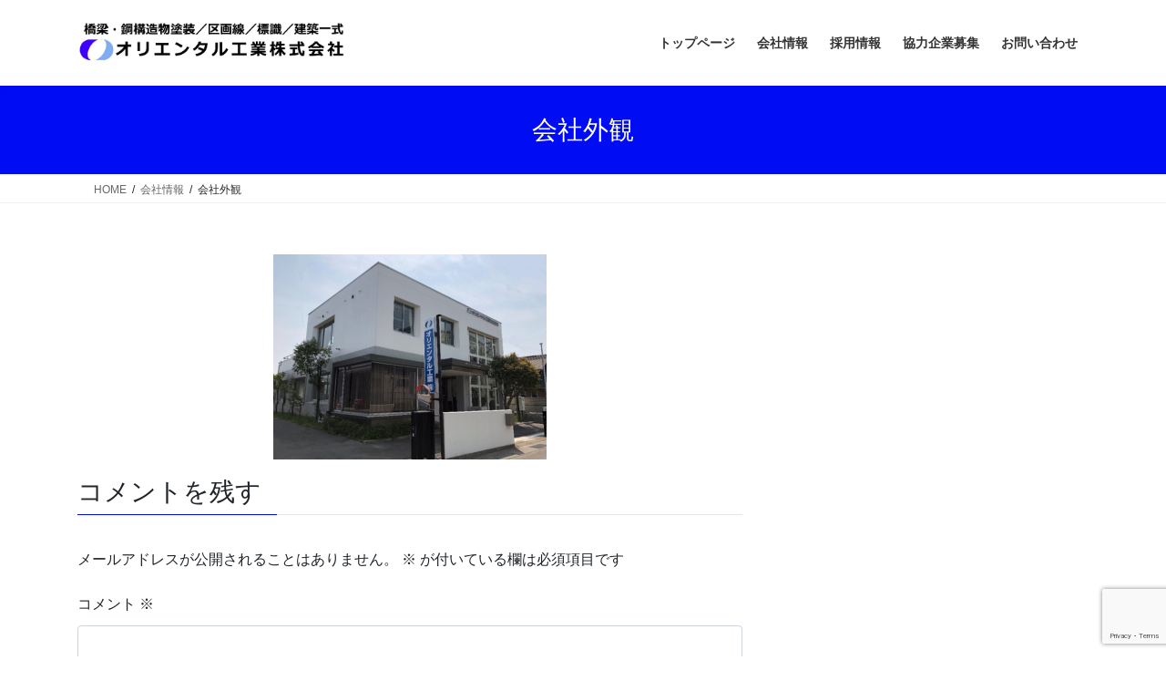

--- FILE ---
content_type: text/html; charset=utf-8
request_url: https://www.google.com/recaptcha/api2/anchor?ar=1&k=6Ld7ggIcAAAAAPBax02wOhvM-khm6XxjQ-SeLQLX&co=aHR0cHM6Ly9vcmllbnRhbC1rb3VneW91LmNvLmpwOjQ0Mw..&hl=en&v=PoyoqOPhxBO7pBk68S4YbpHZ&size=invisible&anchor-ms=20000&execute-ms=30000&cb=z7ztrj51jkzn
body_size: 48615
content:
<!DOCTYPE HTML><html dir="ltr" lang="en"><head><meta http-equiv="Content-Type" content="text/html; charset=UTF-8">
<meta http-equiv="X-UA-Compatible" content="IE=edge">
<title>reCAPTCHA</title>
<style type="text/css">
/* cyrillic-ext */
@font-face {
  font-family: 'Roboto';
  font-style: normal;
  font-weight: 400;
  font-stretch: 100%;
  src: url(//fonts.gstatic.com/s/roboto/v48/KFO7CnqEu92Fr1ME7kSn66aGLdTylUAMa3GUBHMdazTgWw.woff2) format('woff2');
  unicode-range: U+0460-052F, U+1C80-1C8A, U+20B4, U+2DE0-2DFF, U+A640-A69F, U+FE2E-FE2F;
}
/* cyrillic */
@font-face {
  font-family: 'Roboto';
  font-style: normal;
  font-weight: 400;
  font-stretch: 100%;
  src: url(//fonts.gstatic.com/s/roboto/v48/KFO7CnqEu92Fr1ME7kSn66aGLdTylUAMa3iUBHMdazTgWw.woff2) format('woff2');
  unicode-range: U+0301, U+0400-045F, U+0490-0491, U+04B0-04B1, U+2116;
}
/* greek-ext */
@font-face {
  font-family: 'Roboto';
  font-style: normal;
  font-weight: 400;
  font-stretch: 100%;
  src: url(//fonts.gstatic.com/s/roboto/v48/KFO7CnqEu92Fr1ME7kSn66aGLdTylUAMa3CUBHMdazTgWw.woff2) format('woff2');
  unicode-range: U+1F00-1FFF;
}
/* greek */
@font-face {
  font-family: 'Roboto';
  font-style: normal;
  font-weight: 400;
  font-stretch: 100%;
  src: url(//fonts.gstatic.com/s/roboto/v48/KFO7CnqEu92Fr1ME7kSn66aGLdTylUAMa3-UBHMdazTgWw.woff2) format('woff2');
  unicode-range: U+0370-0377, U+037A-037F, U+0384-038A, U+038C, U+038E-03A1, U+03A3-03FF;
}
/* math */
@font-face {
  font-family: 'Roboto';
  font-style: normal;
  font-weight: 400;
  font-stretch: 100%;
  src: url(//fonts.gstatic.com/s/roboto/v48/KFO7CnqEu92Fr1ME7kSn66aGLdTylUAMawCUBHMdazTgWw.woff2) format('woff2');
  unicode-range: U+0302-0303, U+0305, U+0307-0308, U+0310, U+0312, U+0315, U+031A, U+0326-0327, U+032C, U+032F-0330, U+0332-0333, U+0338, U+033A, U+0346, U+034D, U+0391-03A1, U+03A3-03A9, U+03B1-03C9, U+03D1, U+03D5-03D6, U+03F0-03F1, U+03F4-03F5, U+2016-2017, U+2034-2038, U+203C, U+2040, U+2043, U+2047, U+2050, U+2057, U+205F, U+2070-2071, U+2074-208E, U+2090-209C, U+20D0-20DC, U+20E1, U+20E5-20EF, U+2100-2112, U+2114-2115, U+2117-2121, U+2123-214F, U+2190, U+2192, U+2194-21AE, U+21B0-21E5, U+21F1-21F2, U+21F4-2211, U+2213-2214, U+2216-22FF, U+2308-230B, U+2310, U+2319, U+231C-2321, U+2336-237A, U+237C, U+2395, U+239B-23B7, U+23D0, U+23DC-23E1, U+2474-2475, U+25AF, U+25B3, U+25B7, U+25BD, U+25C1, U+25CA, U+25CC, U+25FB, U+266D-266F, U+27C0-27FF, U+2900-2AFF, U+2B0E-2B11, U+2B30-2B4C, U+2BFE, U+3030, U+FF5B, U+FF5D, U+1D400-1D7FF, U+1EE00-1EEFF;
}
/* symbols */
@font-face {
  font-family: 'Roboto';
  font-style: normal;
  font-weight: 400;
  font-stretch: 100%;
  src: url(//fonts.gstatic.com/s/roboto/v48/KFO7CnqEu92Fr1ME7kSn66aGLdTylUAMaxKUBHMdazTgWw.woff2) format('woff2');
  unicode-range: U+0001-000C, U+000E-001F, U+007F-009F, U+20DD-20E0, U+20E2-20E4, U+2150-218F, U+2190, U+2192, U+2194-2199, U+21AF, U+21E6-21F0, U+21F3, U+2218-2219, U+2299, U+22C4-22C6, U+2300-243F, U+2440-244A, U+2460-24FF, U+25A0-27BF, U+2800-28FF, U+2921-2922, U+2981, U+29BF, U+29EB, U+2B00-2BFF, U+4DC0-4DFF, U+FFF9-FFFB, U+10140-1018E, U+10190-1019C, U+101A0, U+101D0-101FD, U+102E0-102FB, U+10E60-10E7E, U+1D2C0-1D2D3, U+1D2E0-1D37F, U+1F000-1F0FF, U+1F100-1F1AD, U+1F1E6-1F1FF, U+1F30D-1F30F, U+1F315, U+1F31C, U+1F31E, U+1F320-1F32C, U+1F336, U+1F378, U+1F37D, U+1F382, U+1F393-1F39F, U+1F3A7-1F3A8, U+1F3AC-1F3AF, U+1F3C2, U+1F3C4-1F3C6, U+1F3CA-1F3CE, U+1F3D4-1F3E0, U+1F3ED, U+1F3F1-1F3F3, U+1F3F5-1F3F7, U+1F408, U+1F415, U+1F41F, U+1F426, U+1F43F, U+1F441-1F442, U+1F444, U+1F446-1F449, U+1F44C-1F44E, U+1F453, U+1F46A, U+1F47D, U+1F4A3, U+1F4B0, U+1F4B3, U+1F4B9, U+1F4BB, U+1F4BF, U+1F4C8-1F4CB, U+1F4D6, U+1F4DA, U+1F4DF, U+1F4E3-1F4E6, U+1F4EA-1F4ED, U+1F4F7, U+1F4F9-1F4FB, U+1F4FD-1F4FE, U+1F503, U+1F507-1F50B, U+1F50D, U+1F512-1F513, U+1F53E-1F54A, U+1F54F-1F5FA, U+1F610, U+1F650-1F67F, U+1F687, U+1F68D, U+1F691, U+1F694, U+1F698, U+1F6AD, U+1F6B2, U+1F6B9-1F6BA, U+1F6BC, U+1F6C6-1F6CF, U+1F6D3-1F6D7, U+1F6E0-1F6EA, U+1F6F0-1F6F3, U+1F6F7-1F6FC, U+1F700-1F7FF, U+1F800-1F80B, U+1F810-1F847, U+1F850-1F859, U+1F860-1F887, U+1F890-1F8AD, U+1F8B0-1F8BB, U+1F8C0-1F8C1, U+1F900-1F90B, U+1F93B, U+1F946, U+1F984, U+1F996, U+1F9E9, U+1FA00-1FA6F, U+1FA70-1FA7C, U+1FA80-1FA89, U+1FA8F-1FAC6, U+1FACE-1FADC, U+1FADF-1FAE9, U+1FAF0-1FAF8, U+1FB00-1FBFF;
}
/* vietnamese */
@font-face {
  font-family: 'Roboto';
  font-style: normal;
  font-weight: 400;
  font-stretch: 100%;
  src: url(//fonts.gstatic.com/s/roboto/v48/KFO7CnqEu92Fr1ME7kSn66aGLdTylUAMa3OUBHMdazTgWw.woff2) format('woff2');
  unicode-range: U+0102-0103, U+0110-0111, U+0128-0129, U+0168-0169, U+01A0-01A1, U+01AF-01B0, U+0300-0301, U+0303-0304, U+0308-0309, U+0323, U+0329, U+1EA0-1EF9, U+20AB;
}
/* latin-ext */
@font-face {
  font-family: 'Roboto';
  font-style: normal;
  font-weight: 400;
  font-stretch: 100%;
  src: url(//fonts.gstatic.com/s/roboto/v48/KFO7CnqEu92Fr1ME7kSn66aGLdTylUAMa3KUBHMdazTgWw.woff2) format('woff2');
  unicode-range: U+0100-02BA, U+02BD-02C5, U+02C7-02CC, U+02CE-02D7, U+02DD-02FF, U+0304, U+0308, U+0329, U+1D00-1DBF, U+1E00-1E9F, U+1EF2-1EFF, U+2020, U+20A0-20AB, U+20AD-20C0, U+2113, U+2C60-2C7F, U+A720-A7FF;
}
/* latin */
@font-face {
  font-family: 'Roboto';
  font-style: normal;
  font-weight: 400;
  font-stretch: 100%;
  src: url(//fonts.gstatic.com/s/roboto/v48/KFO7CnqEu92Fr1ME7kSn66aGLdTylUAMa3yUBHMdazQ.woff2) format('woff2');
  unicode-range: U+0000-00FF, U+0131, U+0152-0153, U+02BB-02BC, U+02C6, U+02DA, U+02DC, U+0304, U+0308, U+0329, U+2000-206F, U+20AC, U+2122, U+2191, U+2193, U+2212, U+2215, U+FEFF, U+FFFD;
}
/* cyrillic-ext */
@font-face {
  font-family: 'Roboto';
  font-style: normal;
  font-weight: 500;
  font-stretch: 100%;
  src: url(//fonts.gstatic.com/s/roboto/v48/KFO7CnqEu92Fr1ME7kSn66aGLdTylUAMa3GUBHMdazTgWw.woff2) format('woff2');
  unicode-range: U+0460-052F, U+1C80-1C8A, U+20B4, U+2DE0-2DFF, U+A640-A69F, U+FE2E-FE2F;
}
/* cyrillic */
@font-face {
  font-family: 'Roboto';
  font-style: normal;
  font-weight: 500;
  font-stretch: 100%;
  src: url(//fonts.gstatic.com/s/roboto/v48/KFO7CnqEu92Fr1ME7kSn66aGLdTylUAMa3iUBHMdazTgWw.woff2) format('woff2');
  unicode-range: U+0301, U+0400-045F, U+0490-0491, U+04B0-04B1, U+2116;
}
/* greek-ext */
@font-face {
  font-family: 'Roboto';
  font-style: normal;
  font-weight: 500;
  font-stretch: 100%;
  src: url(//fonts.gstatic.com/s/roboto/v48/KFO7CnqEu92Fr1ME7kSn66aGLdTylUAMa3CUBHMdazTgWw.woff2) format('woff2');
  unicode-range: U+1F00-1FFF;
}
/* greek */
@font-face {
  font-family: 'Roboto';
  font-style: normal;
  font-weight: 500;
  font-stretch: 100%;
  src: url(//fonts.gstatic.com/s/roboto/v48/KFO7CnqEu92Fr1ME7kSn66aGLdTylUAMa3-UBHMdazTgWw.woff2) format('woff2');
  unicode-range: U+0370-0377, U+037A-037F, U+0384-038A, U+038C, U+038E-03A1, U+03A3-03FF;
}
/* math */
@font-face {
  font-family: 'Roboto';
  font-style: normal;
  font-weight: 500;
  font-stretch: 100%;
  src: url(//fonts.gstatic.com/s/roboto/v48/KFO7CnqEu92Fr1ME7kSn66aGLdTylUAMawCUBHMdazTgWw.woff2) format('woff2');
  unicode-range: U+0302-0303, U+0305, U+0307-0308, U+0310, U+0312, U+0315, U+031A, U+0326-0327, U+032C, U+032F-0330, U+0332-0333, U+0338, U+033A, U+0346, U+034D, U+0391-03A1, U+03A3-03A9, U+03B1-03C9, U+03D1, U+03D5-03D6, U+03F0-03F1, U+03F4-03F5, U+2016-2017, U+2034-2038, U+203C, U+2040, U+2043, U+2047, U+2050, U+2057, U+205F, U+2070-2071, U+2074-208E, U+2090-209C, U+20D0-20DC, U+20E1, U+20E5-20EF, U+2100-2112, U+2114-2115, U+2117-2121, U+2123-214F, U+2190, U+2192, U+2194-21AE, U+21B0-21E5, U+21F1-21F2, U+21F4-2211, U+2213-2214, U+2216-22FF, U+2308-230B, U+2310, U+2319, U+231C-2321, U+2336-237A, U+237C, U+2395, U+239B-23B7, U+23D0, U+23DC-23E1, U+2474-2475, U+25AF, U+25B3, U+25B7, U+25BD, U+25C1, U+25CA, U+25CC, U+25FB, U+266D-266F, U+27C0-27FF, U+2900-2AFF, U+2B0E-2B11, U+2B30-2B4C, U+2BFE, U+3030, U+FF5B, U+FF5D, U+1D400-1D7FF, U+1EE00-1EEFF;
}
/* symbols */
@font-face {
  font-family: 'Roboto';
  font-style: normal;
  font-weight: 500;
  font-stretch: 100%;
  src: url(//fonts.gstatic.com/s/roboto/v48/KFO7CnqEu92Fr1ME7kSn66aGLdTylUAMaxKUBHMdazTgWw.woff2) format('woff2');
  unicode-range: U+0001-000C, U+000E-001F, U+007F-009F, U+20DD-20E0, U+20E2-20E4, U+2150-218F, U+2190, U+2192, U+2194-2199, U+21AF, U+21E6-21F0, U+21F3, U+2218-2219, U+2299, U+22C4-22C6, U+2300-243F, U+2440-244A, U+2460-24FF, U+25A0-27BF, U+2800-28FF, U+2921-2922, U+2981, U+29BF, U+29EB, U+2B00-2BFF, U+4DC0-4DFF, U+FFF9-FFFB, U+10140-1018E, U+10190-1019C, U+101A0, U+101D0-101FD, U+102E0-102FB, U+10E60-10E7E, U+1D2C0-1D2D3, U+1D2E0-1D37F, U+1F000-1F0FF, U+1F100-1F1AD, U+1F1E6-1F1FF, U+1F30D-1F30F, U+1F315, U+1F31C, U+1F31E, U+1F320-1F32C, U+1F336, U+1F378, U+1F37D, U+1F382, U+1F393-1F39F, U+1F3A7-1F3A8, U+1F3AC-1F3AF, U+1F3C2, U+1F3C4-1F3C6, U+1F3CA-1F3CE, U+1F3D4-1F3E0, U+1F3ED, U+1F3F1-1F3F3, U+1F3F5-1F3F7, U+1F408, U+1F415, U+1F41F, U+1F426, U+1F43F, U+1F441-1F442, U+1F444, U+1F446-1F449, U+1F44C-1F44E, U+1F453, U+1F46A, U+1F47D, U+1F4A3, U+1F4B0, U+1F4B3, U+1F4B9, U+1F4BB, U+1F4BF, U+1F4C8-1F4CB, U+1F4D6, U+1F4DA, U+1F4DF, U+1F4E3-1F4E6, U+1F4EA-1F4ED, U+1F4F7, U+1F4F9-1F4FB, U+1F4FD-1F4FE, U+1F503, U+1F507-1F50B, U+1F50D, U+1F512-1F513, U+1F53E-1F54A, U+1F54F-1F5FA, U+1F610, U+1F650-1F67F, U+1F687, U+1F68D, U+1F691, U+1F694, U+1F698, U+1F6AD, U+1F6B2, U+1F6B9-1F6BA, U+1F6BC, U+1F6C6-1F6CF, U+1F6D3-1F6D7, U+1F6E0-1F6EA, U+1F6F0-1F6F3, U+1F6F7-1F6FC, U+1F700-1F7FF, U+1F800-1F80B, U+1F810-1F847, U+1F850-1F859, U+1F860-1F887, U+1F890-1F8AD, U+1F8B0-1F8BB, U+1F8C0-1F8C1, U+1F900-1F90B, U+1F93B, U+1F946, U+1F984, U+1F996, U+1F9E9, U+1FA00-1FA6F, U+1FA70-1FA7C, U+1FA80-1FA89, U+1FA8F-1FAC6, U+1FACE-1FADC, U+1FADF-1FAE9, U+1FAF0-1FAF8, U+1FB00-1FBFF;
}
/* vietnamese */
@font-face {
  font-family: 'Roboto';
  font-style: normal;
  font-weight: 500;
  font-stretch: 100%;
  src: url(//fonts.gstatic.com/s/roboto/v48/KFO7CnqEu92Fr1ME7kSn66aGLdTylUAMa3OUBHMdazTgWw.woff2) format('woff2');
  unicode-range: U+0102-0103, U+0110-0111, U+0128-0129, U+0168-0169, U+01A0-01A1, U+01AF-01B0, U+0300-0301, U+0303-0304, U+0308-0309, U+0323, U+0329, U+1EA0-1EF9, U+20AB;
}
/* latin-ext */
@font-face {
  font-family: 'Roboto';
  font-style: normal;
  font-weight: 500;
  font-stretch: 100%;
  src: url(//fonts.gstatic.com/s/roboto/v48/KFO7CnqEu92Fr1ME7kSn66aGLdTylUAMa3KUBHMdazTgWw.woff2) format('woff2');
  unicode-range: U+0100-02BA, U+02BD-02C5, U+02C7-02CC, U+02CE-02D7, U+02DD-02FF, U+0304, U+0308, U+0329, U+1D00-1DBF, U+1E00-1E9F, U+1EF2-1EFF, U+2020, U+20A0-20AB, U+20AD-20C0, U+2113, U+2C60-2C7F, U+A720-A7FF;
}
/* latin */
@font-face {
  font-family: 'Roboto';
  font-style: normal;
  font-weight: 500;
  font-stretch: 100%;
  src: url(//fonts.gstatic.com/s/roboto/v48/KFO7CnqEu92Fr1ME7kSn66aGLdTylUAMa3yUBHMdazQ.woff2) format('woff2');
  unicode-range: U+0000-00FF, U+0131, U+0152-0153, U+02BB-02BC, U+02C6, U+02DA, U+02DC, U+0304, U+0308, U+0329, U+2000-206F, U+20AC, U+2122, U+2191, U+2193, U+2212, U+2215, U+FEFF, U+FFFD;
}
/* cyrillic-ext */
@font-face {
  font-family: 'Roboto';
  font-style: normal;
  font-weight: 900;
  font-stretch: 100%;
  src: url(//fonts.gstatic.com/s/roboto/v48/KFO7CnqEu92Fr1ME7kSn66aGLdTylUAMa3GUBHMdazTgWw.woff2) format('woff2');
  unicode-range: U+0460-052F, U+1C80-1C8A, U+20B4, U+2DE0-2DFF, U+A640-A69F, U+FE2E-FE2F;
}
/* cyrillic */
@font-face {
  font-family: 'Roboto';
  font-style: normal;
  font-weight: 900;
  font-stretch: 100%;
  src: url(//fonts.gstatic.com/s/roboto/v48/KFO7CnqEu92Fr1ME7kSn66aGLdTylUAMa3iUBHMdazTgWw.woff2) format('woff2');
  unicode-range: U+0301, U+0400-045F, U+0490-0491, U+04B0-04B1, U+2116;
}
/* greek-ext */
@font-face {
  font-family: 'Roboto';
  font-style: normal;
  font-weight: 900;
  font-stretch: 100%;
  src: url(//fonts.gstatic.com/s/roboto/v48/KFO7CnqEu92Fr1ME7kSn66aGLdTylUAMa3CUBHMdazTgWw.woff2) format('woff2');
  unicode-range: U+1F00-1FFF;
}
/* greek */
@font-face {
  font-family: 'Roboto';
  font-style: normal;
  font-weight: 900;
  font-stretch: 100%;
  src: url(//fonts.gstatic.com/s/roboto/v48/KFO7CnqEu92Fr1ME7kSn66aGLdTylUAMa3-UBHMdazTgWw.woff2) format('woff2');
  unicode-range: U+0370-0377, U+037A-037F, U+0384-038A, U+038C, U+038E-03A1, U+03A3-03FF;
}
/* math */
@font-face {
  font-family: 'Roboto';
  font-style: normal;
  font-weight: 900;
  font-stretch: 100%;
  src: url(//fonts.gstatic.com/s/roboto/v48/KFO7CnqEu92Fr1ME7kSn66aGLdTylUAMawCUBHMdazTgWw.woff2) format('woff2');
  unicode-range: U+0302-0303, U+0305, U+0307-0308, U+0310, U+0312, U+0315, U+031A, U+0326-0327, U+032C, U+032F-0330, U+0332-0333, U+0338, U+033A, U+0346, U+034D, U+0391-03A1, U+03A3-03A9, U+03B1-03C9, U+03D1, U+03D5-03D6, U+03F0-03F1, U+03F4-03F5, U+2016-2017, U+2034-2038, U+203C, U+2040, U+2043, U+2047, U+2050, U+2057, U+205F, U+2070-2071, U+2074-208E, U+2090-209C, U+20D0-20DC, U+20E1, U+20E5-20EF, U+2100-2112, U+2114-2115, U+2117-2121, U+2123-214F, U+2190, U+2192, U+2194-21AE, U+21B0-21E5, U+21F1-21F2, U+21F4-2211, U+2213-2214, U+2216-22FF, U+2308-230B, U+2310, U+2319, U+231C-2321, U+2336-237A, U+237C, U+2395, U+239B-23B7, U+23D0, U+23DC-23E1, U+2474-2475, U+25AF, U+25B3, U+25B7, U+25BD, U+25C1, U+25CA, U+25CC, U+25FB, U+266D-266F, U+27C0-27FF, U+2900-2AFF, U+2B0E-2B11, U+2B30-2B4C, U+2BFE, U+3030, U+FF5B, U+FF5D, U+1D400-1D7FF, U+1EE00-1EEFF;
}
/* symbols */
@font-face {
  font-family: 'Roboto';
  font-style: normal;
  font-weight: 900;
  font-stretch: 100%;
  src: url(//fonts.gstatic.com/s/roboto/v48/KFO7CnqEu92Fr1ME7kSn66aGLdTylUAMaxKUBHMdazTgWw.woff2) format('woff2');
  unicode-range: U+0001-000C, U+000E-001F, U+007F-009F, U+20DD-20E0, U+20E2-20E4, U+2150-218F, U+2190, U+2192, U+2194-2199, U+21AF, U+21E6-21F0, U+21F3, U+2218-2219, U+2299, U+22C4-22C6, U+2300-243F, U+2440-244A, U+2460-24FF, U+25A0-27BF, U+2800-28FF, U+2921-2922, U+2981, U+29BF, U+29EB, U+2B00-2BFF, U+4DC0-4DFF, U+FFF9-FFFB, U+10140-1018E, U+10190-1019C, U+101A0, U+101D0-101FD, U+102E0-102FB, U+10E60-10E7E, U+1D2C0-1D2D3, U+1D2E0-1D37F, U+1F000-1F0FF, U+1F100-1F1AD, U+1F1E6-1F1FF, U+1F30D-1F30F, U+1F315, U+1F31C, U+1F31E, U+1F320-1F32C, U+1F336, U+1F378, U+1F37D, U+1F382, U+1F393-1F39F, U+1F3A7-1F3A8, U+1F3AC-1F3AF, U+1F3C2, U+1F3C4-1F3C6, U+1F3CA-1F3CE, U+1F3D4-1F3E0, U+1F3ED, U+1F3F1-1F3F3, U+1F3F5-1F3F7, U+1F408, U+1F415, U+1F41F, U+1F426, U+1F43F, U+1F441-1F442, U+1F444, U+1F446-1F449, U+1F44C-1F44E, U+1F453, U+1F46A, U+1F47D, U+1F4A3, U+1F4B0, U+1F4B3, U+1F4B9, U+1F4BB, U+1F4BF, U+1F4C8-1F4CB, U+1F4D6, U+1F4DA, U+1F4DF, U+1F4E3-1F4E6, U+1F4EA-1F4ED, U+1F4F7, U+1F4F9-1F4FB, U+1F4FD-1F4FE, U+1F503, U+1F507-1F50B, U+1F50D, U+1F512-1F513, U+1F53E-1F54A, U+1F54F-1F5FA, U+1F610, U+1F650-1F67F, U+1F687, U+1F68D, U+1F691, U+1F694, U+1F698, U+1F6AD, U+1F6B2, U+1F6B9-1F6BA, U+1F6BC, U+1F6C6-1F6CF, U+1F6D3-1F6D7, U+1F6E0-1F6EA, U+1F6F0-1F6F3, U+1F6F7-1F6FC, U+1F700-1F7FF, U+1F800-1F80B, U+1F810-1F847, U+1F850-1F859, U+1F860-1F887, U+1F890-1F8AD, U+1F8B0-1F8BB, U+1F8C0-1F8C1, U+1F900-1F90B, U+1F93B, U+1F946, U+1F984, U+1F996, U+1F9E9, U+1FA00-1FA6F, U+1FA70-1FA7C, U+1FA80-1FA89, U+1FA8F-1FAC6, U+1FACE-1FADC, U+1FADF-1FAE9, U+1FAF0-1FAF8, U+1FB00-1FBFF;
}
/* vietnamese */
@font-face {
  font-family: 'Roboto';
  font-style: normal;
  font-weight: 900;
  font-stretch: 100%;
  src: url(//fonts.gstatic.com/s/roboto/v48/KFO7CnqEu92Fr1ME7kSn66aGLdTylUAMa3OUBHMdazTgWw.woff2) format('woff2');
  unicode-range: U+0102-0103, U+0110-0111, U+0128-0129, U+0168-0169, U+01A0-01A1, U+01AF-01B0, U+0300-0301, U+0303-0304, U+0308-0309, U+0323, U+0329, U+1EA0-1EF9, U+20AB;
}
/* latin-ext */
@font-face {
  font-family: 'Roboto';
  font-style: normal;
  font-weight: 900;
  font-stretch: 100%;
  src: url(//fonts.gstatic.com/s/roboto/v48/KFO7CnqEu92Fr1ME7kSn66aGLdTylUAMa3KUBHMdazTgWw.woff2) format('woff2');
  unicode-range: U+0100-02BA, U+02BD-02C5, U+02C7-02CC, U+02CE-02D7, U+02DD-02FF, U+0304, U+0308, U+0329, U+1D00-1DBF, U+1E00-1E9F, U+1EF2-1EFF, U+2020, U+20A0-20AB, U+20AD-20C0, U+2113, U+2C60-2C7F, U+A720-A7FF;
}
/* latin */
@font-face {
  font-family: 'Roboto';
  font-style: normal;
  font-weight: 900;
  font-stretch: 100%;
  src: url(//fonts.gstatic.com/s/roboto/v48/KFO7CnqEu92Fr1ME7kSn66aGLdTylUAMa3yUBHMdazQ.woff2) format('woff2');
  unicode-range: U+0000-00FF, U+0131, U+0152-0153, U+02BB-02BC, U+02C6, U+02DA, U+02DC, U+0304, U+0308, U+0329, U+2000-206F, U+20AC, U+2122, U+2191, U+2193, U+2212, U+2215, U+FEFF, U+FFFD;
}

</style>
<link rel="stylesheet" type="text/css" href="https://www.gstatic.com/recaptcha/releases/PoyoqOPhxBO7pBk68S4YbpHZ/styles__ltr.css">
<script nonce="iSVRfcvmewD47beKtyHj6A" type="text/javascript">window['__recaptcha_api'] = 'https://www.google.com/recaptcha/api2/';</script>
<script type="text/javascript" src="https://www.gstatic.com/recaptcha/releases/PoyoqOPhxBO7pBk68S4YbpHZ/recaptcha__en.js" nonce="iSVRfcvmewD47beKtyHj6A">
      
    </script></head>
<body><div id="rc-anchor-alert" class="rc-anchor-alert"></div>
<input type="hidden" id="recaptcha-token" value="[base64]">
<script type="text/javascript" nonce="iSVRfcvmewD47beKtyHj6A">
      recaptcha.anchor.Main.init("[\x22ainput\x22,[\x22bgdata\x22,\x22\x22,\[base64]/[base64]/[base64]/[base64]/[base64]/[base64]/[base64]/[base64]/[base64]/[base64]\\u003d\x22,\[base64]\\u003d\x22,\[base64]/WMO9wofDi2HDvjg+woDDkGZ0w5RpC8KIwqwaC8K+SMOvHUdWw4R2R8O3UsK3O8KGbcKHdsKwXhNDwrJcwoTCjcOMwqvCncOMPsO+UcKsRsKIwqXDiQgiDcOlGsKSC8Kmwocyw6jDpUbChTNSwqRYcX/DiUhOVGjCh8Kaw7QkwpwUAsOUUcK3w4PCi8KTNk7CqMOzasO/bSkEBMOseTxyPMOMw7YBw6DDrgrDlxDDrx9jFHUQZcK0wpDDs8K0bXfDpMKiAsOzCcOxwprDswgnUS5Awp/DtcOfwpFMw5rDgFDCvQXDhEESwpbCn3/Dlz7ClVkKw60uO3lUwpTDmjvCq8Otw4LCthTDosOUAMOXDMKkw4MkRX8Pw5hvwqoycBLDpHnCtUHDjj/CixTCvsK7DcOWw4smwp3Dql7DhcKxwqNtwoHDrMO4EHJ2DsOZP8KPwpkdwqAow4gmOUPDtwHDmMOwXhzCr8Oec1VGw4d9dsK5w5Ipw45rXloIw4jDoxDDoTPDscObAsORPUzDhDlaYMKew6zDsMOtwrLCiAtSOg7DhW7CjMOow7PDpDvCox/CtMKcSDXDlHLDnW7DlyDDgEjDiMKYwr4rUsKhcVXCim95JC3Cm8KMw7YUwqgjRsOcwpF2wq3CvcOEw4IVwqbDlMKMw4vCpnjDkzEGwr7DhhLCsx8SdHBzflMVwo1sYcO6wqF5w6h5woDDoTrDg29EPxN+w5/[base64]/U3HCs8KawqbDkXfDoUjDu3V+wqfCgMKICMOvYcKOVG/[base64]/ICdHw5BbMcO4w5ZFPMO6X8O6c8KJwo/ClcKfwq8AY8KGw580CkXDijggPTHDsDF9U8K3T8OHEBcZw65SwrDDqMO6a8OSw6jDncOJbsOZIcOEbsKNwoHDoHDDjjMrfzwPwr/[base64]/DnzMjRMOYw6zDhcK/w47DgVTCkHZce8OFBcKFKsKjw6HDvcK6Sxl8wrLCpMOxWE0JD8KzDQfCgDsqwqpSe1FAS8ODQ2vDtmnCp8ODGcOdcijChHA/QcKKUMK2w6TCrmhjV8OcwrzCgMKAw4HDvBB1w5xSHcO4w5FAAEnCuT1wGXBjw6QPw441ZcOXKBducMOwVWfDkloVeMOewrkAw7/CtcOPSsKkw6/DuMKSwpo1BRnClcKwwo7CmE3CknY2wo01w49Cw6rDl3jChMOUGMKpw4o6GsKRQcO/wrYiOcO9w7EBw57DuMKlw6LCkyvCo3xOdcO/[base64]/wqErAUXDosONUUbDmV9Sf8KzEX/DuSPCqnvDgwB9OsKCMcKkw7TDuMK8w77DoMK2GMKGw5XCjk/Dv3/DijdRw6V/w5JBwrx4L8Kowp7DiMOCI8Kow7jCjC7Dn8K4eMOewpDCosO7w53ChMKdw5cJwrsCw6RRegTCnRLDmloWTcKMD8KfJcKLwrrChxRMw6FccxzClDwvwpkbKC7CmsKFwqfDq8KNw4/DhRFEwrrCucOXGsOmw6lyw5IQHMK7w69RNMOzwoPDvgXCmMKuw47DmCkVJcK3wqxLPhLDnsKJJHrDqMOrGWNJeQLDoXPDqRc3w5AzKsKiDsO7w5TCscKGEVDDnMOhwqbDhsKgw7tcw79XSsK/wonCvMK7w63DmFbCm8KDOB5XQGrDusONwpcsV2ETw7rDmEFbGsKMwrYRHcKabGTDogHCgUnCgVYGIW3CvMKzwoERH8OeLBjCmcKQK1JrwpbDu8Kmwq/Do2HDnVRVw4EpVsKcOsOLS2MRwoTDshjDhsOZCkfDq21+wpLDvcK7wqslJcO/[base64]/Cv8KXwr3CusOVw4XCmmxkBhUjRzhIYwg5w6bCl8KLLcOmSjLCkzTDj8OVwpPDnAPDs8KdwqRbLDvDqiFuwpFeDMOkw4s6wrtBHUjDqcO9LsO8wr9BTQobw6/CsMOzRj7Dh8KhwqLDmwnDoMOnDmcxw654w4MDRMOywoBjU3fCuxBew7chS8KnY07CsWDCiCvCrQVCOMKsa8K9NcOoecO4L8O7wpA9DUsrCxrCocKpfQLDv8KCwobDnxLCgcOvw6J/[base64]/DlcKnJEDDo39nd0dvw6bCmFXCksK/wqjDlXgswpwmw5NEwpg8a2LCkyLDqcKpw6vDrsKEa8K9X0ZifzbDhsKVPhnDuVMKwoXCoHZ9w5YyEUFnQxtRwr/CocKCMgU8wo7Cj31Ew7IOwp7Ck8OGISzDl8KVwrjCjm7Dii1Vw5PCssKaC8KewpHCtsOUw5VHwrFeM8OPAMKAJcODwo7Cn8KowqDDsUjCpTjDscO1U8KKwqrCqMKZcMO9wqw6HC/Clw/DpGxUwrnCiApMwpHCrsOnDcOPZcOnKDrDkUjClcOjMsO7wpN3w7LCi8K4wo3DjTcqAsOqIFjCnlLCs1rCnS7DhnwkwqUzA8Kww47DocKRwqJEQG3Cpk1qHnTDqcK5UcKydmhAw7gse8OdbMKJwrbCrMOuLifCkMK+wq/Dk3FlwqHCjcOrPsOnfMOmMDDDt8OzQMO7XxMYw6k+wpvCicOdDcOQPcOlwqvCoj/Cm30vw5TDsTzDvQBOwrTCplMrw5pkAz5Gw6Jcw619ORzDkwfCg8O+w6rClD3DrcO7GMOqHxNoEsKOGsOdwrjDt1nCmsO2NsKOGWDCn8KdwqnDrcKuND/Cp8OIVcKZwrVjwoLDl8OLw4bDvMOsfWnCsVnCmcO1w7QLwq3CrsOwJTwRBSlIwq7DvxZAKQzCiVtswo3DisK+w7FEL8O4w6ljwr4HwrEyTR/[base64]/[base64]/[base64]/wrjDncKkW1rDrHsGUcOjM37CvsKhY8KFwrAlH2bDp8K8QgLCo8K0WF5JcsKbH8KkA8Orw43CtsOqwohoOsKXXMO5woIOHXXDucK6TXfCsyVowrg/[base64]/wpUNwrzCi8OWwo/CtcOBC2bCok/ClCvDh8K4w5xsYMKFHMKHwpNlITjCh3DChVITwrx9PxXCg8K4w6TDlgwhJARDwoxrw716wotKIC/DmmjDk0BPwo5Yw6Blw6Mhw5bDjFfDu8KswpvDn8KrbBokw5vCgQjCrsKvw6DCqiTDuxYzfUcTw6jDuzLCrBxSE8KpZcOiw6suLcOyw4LCq8K/GMOgLQV6al0ZUsKnMsK1wpFEaFrCo8Oow740ESFdw6Bydw7CkkfDiGl/w6HCh8KBDgnCrCAJd8O1IMO3w7vDsQk1w69kw5zCgTldCsOZwrHCnMKIwrPDmsKAw6xmMMOow5g5wqvDt0dzf3x6OsOTwpfCt8OOwqfDgsKSPlM2IFweCMOAw4h1wrkJwqDDusKJwoXCoBR2w4JywqnDi8Odw5PCkcKeJjE4wokaN0A/wqnDrAtlwpN2wrzDnsKuwqdwPnQuRcOgw6lgwrUXSxBkeMOaw5IYW1MiRxvCnkrDoxYGwpTCql/DpcKrCWFpb8KwwqnChjnCqzl5EEHDsMKxwogawroJIsKkw5bCi8Klw7fDhcKbw6/DuMKtfcO9w5HCtX7CqcKZwpJUdsOsIg5swojCssKuw6XColLDk0BWw5DDkmo2w7Bpw4/Cm8OcFQ7Cu8OLw4BfwobChmgcRhrCizHDgcKtw7XChcKeFsKsw7JDFMOaw4zDksOZbC7Do17CnW1kwpXDsirClMKKGDtjHEXDi8O2FsKnOCjDhSjDosOFwoYPwoPCjzvDu083w77DiF/Ckg7DsMOMVsOJwq7Dn2AWOmnDg2cGI8O0bsOMU2gpAEXDgWodcnrChzcGw5Avwo/DrcOaZsO3woLCp8KHwo3CmlJoNMKkaFTCs0QTw6HCmMKfTjkWfcKcwrg7w7UjBDTDmcK4UcK7FXnCr1jDtcOCw7JhDFolenhqw5V+wqdlwp/DnMOZw4zCqQDClyNxT8OEw6gINATCksO2wpFqBBVYw64ScMO+QDbCpVkpw7HCrlDCmkdrUlchIGDDghclwr3DnMOJH0llO8KfwrwRW8K5w7fCi3M7FTAHUMOXTsKewq3DjcKNwqQrw6zDiFPDrcKYwosPw7hcw4o/b0DDtHwsw6rDtEXCncKXc8KUwqo5w5HCj8OCesK+SMKmwoR+WG7CvQJfD8KYfsOTFsKMwowuBzDCrsO6RcKbw6HDlcOjw4szOwdYw5fCtMKmf8OkwpMEWRzDlF/CgsKff8O+BX0sw4vDpcK2w40VacOxwp5KHcOrw61te8K/w4trDMOBQDUywpZ0w67Ct8K3wq/Cg8KffMOfwpbCo1Ftw7vClirClMKaYsKpFsODwow5VsK/BcK6w4IvS8OMw7XDvMK+WWYPw7c6LcOqwpdbw7krwrDDnTDCt3fCgcK3wpfCgcONwrLCoCPCiMK9w6jCssOPR8KiX2QgFVctFn7DkWILw47CjVrCvMOpVAFQdsKgdijDmgXDk03DtcOYEMKtdB7DisKTXzLCuMOxD8O9Sm/CoXnDniLDpU5tasKSw7Z8w7bDh8Oqw47CvFTDtlRgSl9LbUMHYsKpPENPw5fDmsOICyFFWcOFLCpuwpPDgMO6wrZqw4zCsFzDtT3Cm8KLPFrDhEgHHWZJekkxw4QSw5HCr2HCocOOwrDCvmFRwq7CvR0sw77Cjg46IBvDqm/DvsKtw4sVw4DCqcOCw6LDrsKKw7RcTzUnL8KONVkhw6nChMOuE8OjOcO0NMKNw7HCuQB+PMO8UcOxwrEiw6rDvS3DpyDDkcKMw6TChmV6K8KtABlDCRvDlMOowqkkwo/[base64]/DgGfCr3jDpijCpcKyWcKkL8OwwohpNsKMw5FnVsKywqoCOsOCw6RVVCtVc2rCtsOQDzLCqD7Dp2PDmRnCoUFhMcK6XQYdwofDgcKPw4kkwplcE8OtRDLDon/CuMKBw55WaGvDucOrwqs3TMOaworDqMK4TcOmworChSoWwqfDlEplBcKpw4rCicO6YsKNLMOWwpUlf8KBwoN/[base64]/CqzXDsMKewrF9wr0xMMKjMGfDlSUUfsK+UhV7w77CicOONMKNf1FJw5VfCWvCksO7YgDDqjpEw6/CrsKZw7p5w5vDmsKoD8OxSGbCunPClsOTwqjDrkIkw5/[base64]/Dt8OMVyPDvcOdwpzDpMKew5zDrQ4hdUU+w7N2wpzDl8KHwosnGsOqw5DDgyZlw4TDiGjDiBnCjsKtwog1w6sUTTcrwo0yBcK5wqQAWX7CljvCrmZ4w6wcwpg5SkrDvgbDm8Kywpl7B8OYw6zCvMOrL3smw5d8MwYsw5hJCsKMw5Alwpt4wpV0TcKoMMO1wo0/UCJPDXnCtw9XLWfDlsKFDcKjJsOaCcKbJzAow4ERWDnDhFTCrcOVwrTDlMOswq9WIUnDscKjI3TDl1VkAXULM8OcKMOJTcKXw7zDsiPDvsO3woDCoUgrSgF6w7/[base64]/DocKRwqQ1CGbCgRB9w40uwr/CuForc8O1Rmxxw7YINMK0w7IfwpNoc8OmXcOOw6pnIQHDinfCl8K1dMKNBsKzb8KCw7fDlMO1wpYiw53CrmUFw6rCl0jChmlQw58SDsKSHA/CmsO6wrbDgcOaScKgD8K7OU0+w6hNwrgnVcOTwofDoUbDpg51G8K8AsKRwoPCmMKvworCpsONwoHCnsOfcsOHeAR2GsO6CDTDksOuw5lTV3QRVyvDocK3w53Cgh5Dw61Iw4wnSCHCpcOow7/[base64]/DmcO9w6tgXcOAwprCiQ7CllphwqcCw7RJdcOdL8KTZBLChlU9acO/wqTDs8KswrDCo8Ofw6bCnDDChnbDncK+w6rCsMOcw4HCvRPChsKoBcKjNXHDl8OFw7DDgsOLw6/DnMOowp0kMMKiw6xiEBMGw7RywrsDAMO5wq7DlRHCjMOmw5jCv8KJJEN3w5AWwp3ClsOwwqg/OsOjBBrDhcKkwqTDscO7w5HCkSfDmVvCicOCw5bDu8OUwrMFwrdGH8OQwpdQwodTS8O6w6QuR8Kyw6d2ccOawolzw6J2w6HDjATDkjrCuG3Cq8ODEcKBw4Fswq/CrsOfL8O6XiY/C8KrfBt3acK5M8KRScOXEsOwwobDpU3DksKRw4bCrHDDpAJAZGDCuHBPwqpZw7ghw57CvCDCs07Dp8KLGcK3wplew7DCrcKIw7PDsTlMbsKgYsKnw7jDp8KiFyVQel3CqUxTwqDDhEsPw5vCiRrDo053w6VsO0LCmcKvwoIXw7zDrEJkHcKDIsK4H8K/eRhVC8KgKsOHw4kxdSvDl3rCv8KURn9pYQBEwqY+IsKCw5pjw53CgUVsw4DDtnDDjcO8w4vDkQPDsTXDrzhgwobDjxczSMO6LV/DjBLDrMKYw4QRGzVOw6lAPcODWMOMByAlbwTCgl/Cp8KCCsOMIMOUHl3Cl8KvRcOzc0bCrSfCtsK4DMO+wpHDgDg6SDQXwrbDjMKiw4TDjsOtw5bCu8K0QHh8w6jCviPDi8Onwq1yFlLCrcKUbC87wp7DhMKVw74+w4fCkjsLw4Mswqg3YmPDqlsxw6LDkcKsEMKOw4YfPElNYR3Dl8KzTU/CoMOAQ3NNwpLDsFtQw67CmcOTecO1woLCsMOOfDogDsORwpQNc8OzclcbMcOuw5LCrcOnwrbCpsO5CMOBw4cGEcOnwqHCmxXDtMKmb2rDiyVOwo5WwobCmMK4wopDRUPDlcOXGxN0NE1iwoXDoRNtw4LCncKEVcOBNVpcw6YjM8Olw5rCr8Ouwo/[base64]/DkwBADT3CriJVwp5vwr95N8OqS8OUw5zDgcO8HMK0wrc8FAo4ZsKVw6bDo8Ovwqdgw7Ahw4jCs8KiRcOlw4UZRcKgwoAlw5jCjMOnw7l0KsKhLcObWcOow49ew7pzw4Jbw6nCgnUWw6jCgsK6w7FCDMKUBQnCksK/eQvCt1zDoMODwp/DoyovwrfDhcOaVsKsPsO6wpcKb2Z4wrPDvsOQwpkxRUjDicKBwr3Cv3s9w5TCssOiSH7DmcO1LRDCnMO5NRTCs3pMwqDDqnnDj0lSw4MhRMKFMgdbwqDCgMOLw6DDhcKMw7XDh0tgFcKAw7rCmcKTK0pQw4XDoGIQw4/[base64]/CpCTCjxPDiFliKhjCs103WgAdwpJSWcOVXCUnfjbDmMOcw6Now6tAw43CuQfDjW3Do8KfwrTCv8KZwqEnEsOYSMOzCkN5EsKgwrnCtDhOAlrDlcKdUl7CsMKWwpkuw5bCrgrCjnbCj3TCvn/CoMOxd8KUaMOJKsOACsKHFXI3w6YJwpRrdMOPJMOeDSEvwozCuMKcwrnDpB9Bw48+w6LCisKewo8uSsOUw4bCjDXCkBnDgcKWw6VLYsKHwqVNw5jDisKZwp/CihfCviApJcOdw55RTcKCMcKFSDBxWlQgw4jCsMOuEkEmVcOJwp4jw6xlw4E6MB1xZBZTCcK0ccKUwq3CjcKcw4zCrW3Dm8OKO8KPKsKXJMKAw4HDrMKpw7rCphDCly8lOXI0WlfChcO2QcOkKsKOJMKnwq0nIWxsbWnChl/CuFRRwoTDm359fMOVwr7DlMKcwp9sw5g1wqnDocKKwpnCgMOoLcKZw7PDoMKNwqs1Qx7Cq8KFw7/CicOnLHfDl8Odwq3DkMKUJQHDrRoRwoRRP8O9wqbDoz1Jw4coX8OuX1IjZF05wojDvGQUCsKNSsK3OioUDnhXFsO/w6DDhsKVYcKUOwJbBlnCjHgMVBnCvMKCwoPCjVnDtVfDmMO/wpbCjHfDrjLCrsKQFcKZGMKqw5bCsMOnOMKReMO9w7rCuzLCjWnCu0Aew6bCuMOCCSp0woLDjy5zw44ew4lBwqQ2KVkuw60gw5JwTwZsbUXDrGbDgcOGfio2wr5BcyHChFwABsKNNcOgw5PCtgzDpsOvwp/Co8OSIcK7HwTDhDFcw7PDhH/DvsOaw4ccwpjDu8KmDD3DvxJqwofDryJ+bRPDr8OBwpwCw4LDnCdAP8OFw4lrwrTDtcKxw6vDqnQpw4nCo8K4wr10wqYBAcOlw7PDtsKBPcOXD8KEwqHCusKzwqJyw7LCqMKqw45aQMKwX8OfJcKZw7TCm0vCgMORMyTDt1DCqA8Swo/CkMKmI8Onwo0FwqofEGE6wrs1CsKsw448HU8CwpEWwrLDrEHCjcK/NXg6w7PDrS8sBcOlwrnDksO0wqXCuFnDiMKOag5pwo/[base64]/CuMO2w44GPHBrA8Kdw7/[base64]/CicO9w6jCmsKlwqdRworDvcKAw6/DrnvDisK9w5TDhCrCrMKew4PDhMKDM2nDrsKsF8OqwpIQRcK2JMOrPsKSI2Akwr0bf8OoCirDo0DDj3HCpcOEeA/CoFvCssKAwqvDpEPCjsOjwpg4D1wfwp55wpwQwqHCscK/bsOkdcKDcE7CrMKWYsKFb0gRw5bDpsOmwq3CvcKqw7vCmMO2w54xw5HCg8OzfsOUAsOuw7pEwownwq4rU1vDuMOkecOlw6UVw6IxwoQ8MhgYw5FAw6tpMMOLHgBfwqfDl8Oqw7HDvMOnWwPDuRvDnCDDmXjCgcKgEMOlHjnDvsO/[base64]/DlFA4w4sVIG7ChcOJwpc0WsOWCsKdH39jw7bDhHw9w4FFW3/[base64]/DkUNOw6YaOcOZw59gZGLDq8KAWjIew6N2NMOLwonDvcOKI8K0Z8Ozw7XDgMKWFxBpwp1Ba8KqS8KDwqzDs0/[base64]/DqQfCssKEJSvCiEPCl1zDv2vDusKdw71Mw4jDvy/[base64]/[base64]/Dn8KHbmggQ8O+w7hzw63ClmPCuCQrw5LDvsOXw6VCXMK9dEvDkcOeasO+Rx7CgmLDlMKtVhhNDALDj8O6ZhLCl8Kew73CgQfCsSrCl8KVwpNuMh8fBsOcQlFYw5k+w79sVsKiw5pCWljDhsOfw5LCqMKxesObwp8VYw/CqXPCp8KkbMOYw6TDncKswpfCp8OjwpPCn1ZvwpgsSHzClTVRfXPDth7Cs8Oiw67CtnJNwphjw5oewro+TcKXY8OnGgXDosKow61sLxtDQsOpKz8vbcK7wqpjRcOWCcOVccK4XiXDokF1F8K7w4NawpnDkMOswoPDo8Khdyc0wphPFcO/wpvDlsOMKcKiO8OVw7dPw4UWwrDDulHCicKOP1gBXn/Dr0XCkk4uNGV5fCTDlDbCug/CjsO1c1U2K8Kiw7TDgArCiULDqsKAwq7DoMO3w41Uwox+J17Cp3zCmxPCoirDhSXClsOGGMKXf8Kuw7bDr083SmPCh8OUwqFxw6VTbDfCqEA4AxNUw5phGD1Cw5Unwr/DicOXwotaQ8KKwr1YEn9XXnbDvcKbEMOlQMO+GAtJwq5UB8OJWkFtwosNwow9wrbDu8O9w5koRjnDiMK2w5LDvyNWMEN8YsOWNCPDv8OfwodnX8OVY3sbScOjfMOAw54nODhqTsOWfGLDkBfChsKdw4jCiMO5YsOQwqkPw7zDmcKfMQnCisKCbMOPXz5vd8O+KW/CtTsjw7bDoXPDh0TCsC/DuGbDrFQ6wqLDu1DDusOBIwU9A8K5wrpbw5oNw4HDshkbwrFPcMK8fRzCtMKJOcOVYmLCtRvCoRZGOzIUU8OOOMKZw50Gw5EAH8OPw4HClnQFHQvDn8Kcwo8GKsOmICPDh8Opw4LCvcK0wp1/wpdVQ3FrInnCtF/[base64]/L8OKw5/[base64]/Dn8OuwoIVNsODwrgPYVjCqTXDskzDoMOSUsKQP8OsV3F0wo/Dvgx1wq/[base64]/Dp8O4C8OeOcOXwoRYe8Odw7/[base64]/w6PDqmxaw6DDsMO9UVbCgMKJwrXCoSwYeF5Kw7ouBsKad3zCmgDDn8O9NsK6BMOKwp7DpzfCo8OmSsKAwr3DtcK4HsKYwqYpw5fCkg0Ec8OywqBjIjjDoHTDj8KCw7fDrsOFw61lwpbDgEB8HsOgw7lZwohIw5hSw6vCi8K3NsOXwrDDicK+TU9rVF/DnBNPEcKQw7YHXVJGZwLDuwTDg8OKw49xFsObw4cBRsOnw5bDi8KgesKkwqpzwoJTwqrCj2nCpS7ClcOSAMKkU8KJwovDo2lwTnkZwo/[base64]/[base64]/A8Kvw4LDnMOsw5bCnFwjcyMldDNUcMKBW8OBw6jCt8Kow5kFwpXCrnc7OcONQCx4DcO9fHAQw5BuwqcNGMKyXMKoOcK/XMKYKsKew71TfkjDs8O3w6oQYcKzwpZTw7jCu0TCl8Orw6TCksKtw5LDpcOvw50VwpcJdMOxwpxGeRPDo8OkB8KIwrxWwr/CqVvDk8KGw4bDpTnCmcKIaQ4Nw4fDmzICXyJjPxFXUDlpw5PCkXV4L8ObbcKLUyApbcK7w4bDp0IXK3TCtVpfYXFyAFfCpiXDj1PCt1nCnsKFVMKXR8KTM8O4DsO+fz83FT4kS8KSLlQkw5rCqcKwWsKlwq1Sw48Zw5jCm8Obwrw0w4/DgkzCvsOhIcKmwpZlYSEFJDDCnTcAG0rDmhzCm2gmwoIew5nCo2cJE8KLTcOoecKWwpjDjmpbSFzCrsOAw4Y/wqcRwr/CtcKwwqMRW3YgBsKvWsKrw6JzwpsYw7ITRsO1w7hCw5dSwq8xw4nDm8KWO8OBVjdSw6HCiMORPMKsDk3CjMOIw5vDv8KWwpcoW8K5wpPCoCLDr8Kow5/[base64]/JcOZXcKewpjDnMKec8KQwoQVw6bDt8KNIhAvH8KTLyTCu8OEwptDw6pFwosAwpzDi8OVXMOYw7jCl8K/w64/[base64]/A8KLwrfCi0dXwpDCmgw0wpwdG8OOBcKxwo/DpsOyVD7CvMKfC08KwrfCjcO2WS85w6ZjN8OSwrzDsMOPwpdsw5E/w6/Dg8KSMsOGDk4+NcOAwpAIwobCt8KLUMOnwqXDtFrDisKUScK+YcKgw7dsw7HDgWtfw4TDpsOkw6/DoGfDt8OpWMK8IH9qPGoOVBx/w6h5fMKRK8OJw67CvsONw4/[base64]/[base64]/wqhWLG/CicOMX8OBw6fDsVphwoTDtXpGwqApw70WJsK0w48Awq94w5PClD5fwqbCl8OGZlbCsgoRFyVXw6gOPsO/ACxdwp5bw7bDs8K+dMKcS8KiOh7Dv8OpRTrChcOtJnA+RMOfw4zDtHnDhU0BZMK8N1/[base64]/RFtSYCYYC8OrGHPDr2/DtUcMwovDl2pRw4p6wr/[base64]/[base64]/Com/CjhXCqyY0AlzDuMKPwrzDvcOYJkvCuibDjcOdw7PDqyHDuMOUw44gfADCglF5N1nCscKzd2dSw7fCisK7dUdBEsKNClnCgsKTUmvCrMKhwqx6KW9eEcOKDsOOOT9SG2DDtm/CmiUww4TDuMKBwrVmcDzChUp+JcKQw5nCtWjDvCXCjMKjLcK3w6siQ8KZIXYIw5I6O8KYMg1+w67Dt1Q9IztIw4jDiHQMwro+w4tPcngMcMK/w55/w6F8VMKLw74zNMOXKMKLMAjDiMO3fF1Qw6jCocKnXBEHFRzDqcOtwrBPWjU3w7oRwq/[base64]/[base64]/DgTYFwrFFw7nCucOOwoDCv24yNsK5w7HCoMKKBMOuK8OVw5cYwqDCgcOnZ8OOaMO8asKDLgPCtBRBw4HDvcK2w5jDhTrChMOdw6ZuCmrDoXBywr5wZ1/CnyHDqcOlanNzUMKQJMKEwozDv31/w6vCvgDDsh7DtsOAwqgESnPCs8KZfRZ0woo5wpMxw7bCq8K4VRlmwp3CocKyw5UXYXnCmMOdwoHClWBLw6jDicK6BSwyc8KhLsKyw57DnCzClcOhwo/DucKAAcOUfcOmPsOWw63DtFLCvzVywq3CgHxSCxd4wp42SWx6wrPCgGTCrsKBO8ORasOwXsODwq3CisKnZMOtw7vDvsOTYMOPw4bDn8KcEGDDvzHDhGHDgkljTCVHwoPDk3DDp8OBw57Ch8ODwpZNDMKVwo18GRRlwpdwwocNwqbDsQcbwq7CmUoqOcOcw43Ct8KjYg/CksKnJsKZMcKdbEoEbEvDscKUDMOfw5l4wrrCrl4swoZuwo7ClcKOVT5AchdZwqbDowvCkVvCnG3DmsOEF8Kzw6TDrg/DlsK1WjzCiRx8w6ojW8Ozwq/DksKaFsOYwpnDu8KxL2HDnX7CsiPDp1DDjAtzw7woZcKjdsKKw6d9IsKRwq7DusKCw7IYUnfDqMOFRW5PJ8KKfsK8a3jCnmHCiMKKw5IbBx3Cu1Rkw5U4K8OSK0pNwqHCgsOrB8KswrzCiyN9CMK0ciwVacKfdDvDmsK7cC3DtMOVwqtAY8OFw6/DoMOXBnkOPhzDiU89VMKRdz/CkcOWwqXCu8O4FMK2w49ub8KRDsOBVmtIKz/[base64]/[base64]/[base64]/[base64]/O8KEcMKIwr3Dt8OzwrUYZMO1JcK1ZcOFw6Yyw49lSGhLRhvCq8K5CwXDgsOTw4p/[base64]/CisOSwqJxwqUqw7XDr8OUw74tb8O/wrgaZR3ChMKtw44dw5ImbcOkw4hHMcKHwr/ChkXDrmrCqcONwq9CeXsEwrp9U8KYdmAZwpM7TcKlwqbCpj9uI8OdGMKyRsKpScO/LA7CjXjDrcKxJ8KQKmcyw4dyID7DgMKlwr4qccKlFsKvw7bCuiXDv07DjQVYEMOEOsKRwqPDjX7ChCxgdCjDlzNhwrxWwrNNw7nCjELDscOrFBTCjsO8wr5AH8KVwqnDjGjCvcKgw6IDwpduY8KMesOsZMK4OMK8QcOyLXvDr1DDnsOjw5/Dn33CjgMZwps6F1bCsMOyw47DnMKjMXXDgDfDusKEw57Dn0lNU8KTwql3w5XCghLCt8KVw7oNwrVsKELDqyV/Si3DncKiesO+BMORwpHDjjh1W8OkwrV0w5bCoVpkd8Odwo8UwrXDscKEw6p0w5YQHSZvw4h3Ky7ClsO8wr0xw5LCuQd9w61ARn4WA2bCuFk+worDu8OLNcKABMK4DwLCjsKZwrTDpsKew5IfwqRrPgrCghbDtQxXwq/DnUAmCXDCrkVvZ0Arw67Dr8Osw40sw5HDlsO3EsO6RcKOf8KTZkZewqfDjz3CmRDDviHCi0PCp8OgDcO2RlY5UxJKCMOgwpByw4xuBcKCw7fDt2sDOjoQw7vDiDYnQRvDuQYqwq/[base64]/CuF5sHTl6wrpbBsOIDydFdcKfc8KLFFURw5vDocK7wrtmAlDDlD/Cu2fCsk1iA0rCnSzCvcOjJMOEwrRgQSYvw58hPgPCphpQQwwfICBLBDwXwrkXw5tqw40dDMKHFcOyV23CpAJ6HzbCq8KpwqnCjsOJwr9LXsOMN3rDqXfCk0Z9wr52bsKvYHJswqs2wrvDq8KhwrV+bhIMw78NG2bCicK+RjoiZk4/VUZ/UBhcwpdPwqXCnCAiw5Y1w6kgwo8kw5Acw6kcw7wtw5XDrlDDhkNiw6zDjkcTHAc7XWdhw4FTNG8jVG7CnsOxw4zDkHrDrD7DlSzCo38tBVV2ecKbw4LDjGVbQcORw7xTwoXDoMOHw5VDwr9ZPsO/RsK2PhjCrsKaw7txKMKKw5hZwp3ChQrDrcO3L0vCllUtQxnCoMOmPMOrw4cQw7vDtsOew4/[base64]/[base64]/w61LRRvDpMOqUmzCoCoEwrBkw6gVYcKuVgkxw7DCocK+EsKEw5Blw7JPaRADYmnDjx92WcOKeQXChcORQMKQCnMVDMKbUcOpw4bDnQDDvsOrwrgjw5tLOBlFw4bChhEYS8O9wqI/wrfCr8KUOUoqw53DjzJ7wqnDvBB2PV3CjG3DmsOAFkV/w6jDl8OYw4AFwqLDn3HCgE/CgXDDu3d0JRjCmMO3w4J3ccOZSTR9w5svw5w/wovDpQkCPMOCw4jDg8KywoPDg8K6J8KRPsOJHMOJUsKhAcKiwo3Ci8O0fMKpYHA3wqjCqcK4RcKqRsOmZBvDhT3ChMOLwprDp8O8Pix3w6zDncORwrtgw6zCh8O6wpPDmsKYIHHDiUrCrGbDmF3Co8K1Em7DiUYeeMOAw4g9bsOfSMOTw50fw6rDqX/DkAQXwrPCg8OUw6cidMKQFQ0wJMOkGHHCohLDn8OATgNfYsKOSjRdwqhRQjLDkX8bGEjCk8O0w7AsGmrCg1TCp0LCuSMxwq0Iw4HDisK/wpfDqMO1w73DplHCvMKhAWzCoMOxPsKhwrQlCsOUb8Ozw4k3w50kKwLDswvDlnN5bcKQND/[base64]/[base64]/NMKEw5DDlTrCoQDDkMO+woLDoVBUw4/[base64]/Cu8KSBcOxbcOjXcK3OGd4wpcnw6AkGMOXwrMIZCnDusOkIMKKbyTClcOCwqnDm3/CvMK2w6Izwps7wpp2w5vCvDBkO8KnchgiAcK/w5lYNDA+wrDCnznCmCJyw5zDn2jDmUjCtWNlwqEjwr7DmzpmbHvCjV7Ck8KPwqx5w61LQMKRw5LDqiDDucO9w58Ew6fDlcK/w77Clh3DsMKuw4wVZ8OtSgvChsOOw5tXYmVuwoJfEMO3wpzCtyHCtsOCw7XDjQ7CgMOlLHfDszLDp2LDsSlyJsKQZ8Kpe8KrUsKbwoVbTcK4bUBgwplhIsKDw5nDuUkMB3kheV8fwpTDsMKpw5wUXcOBBTwOWA14ZsKTI05cMiZIBQxxwpEaR8ORw48Gwr7CucO5wrl/aDhIZcKXw5ZKw7nDrsOKfsOsc8Klw5DCiMKtBFcBw4TCtsKPJMKBYsKlwqzCuMOHw4VoaUg/b8KvUT5YBHcxw4/CocKze2toV3xTJ8KwwpFPw4pxw5kpwoN/w63Ct1hqCsOQw4ciWsO4wp7Duwwsw6DDqHfCtcKXUEXCqcOPYx02w5Vdw49Xw5tCU8KTfsOiK1nCn8K5KcKXDzQYRsOwwpUKw4R9H8OJZF4rwq3DjHV3K8KNaH/[base64]/w7bCon5tFz4kw4rDvAfCl8Kiw5HCtko1w6oAwrtXMcOfwrbDqMKBLMKHwosjw74nw6JSdEVENDXCvGjCjlbDjcOzMcKVJxUbw5BUN8OweShaw7rDg8KFRnDCr8KaKnxJasKCU8KcFm3Dt206w61DC0rDrCoTGUXCgMKrLsO0wp/[base64]/CqDw4wrrDi0jCmGYSw6/[base64]/DrMKSaGIAVMK/wpM+w6PDiMORw53DpUnClsKpwovCpcKdwrFYfcKfAyHDisOtUsOzXMOEw5DDjhNWwqVywo0yDMKbEE/ClcKVw6DDolDDpcOLwpvCv8OwUxYdw6PCuMKrwpvDk29DwrhcbsOWw40tIsOTwr5wwrppfH5GTU3DniYFZ1pJwr8+wrDDtsKlwozDmRITw4tBwqMbI1EzwpfDo8O5R8OZfsKxd8KoSW8BwrpOw5HDhgXDrinCrlgbJMKYwoNBJ8OGw65ewrrDn1PDhFIcw4rDvcOrw4/ChsOMEsKSwofDnMOiw6tCecKvKyxawpPDisOSwpPDhSgBOBh8B8KdJD3ClMOJRXzDo8KKw63CocOhw6TCt8KGecKrwqPDr8O8bMKQRMOKwqNeCXHCg2xWLsKMw7jDkMO0d8O7RsK+w40UFk/CgRHDmC9gAg4hKzouOQYMw7IBw4MNw7zCqMK9AsOCw7TDlQExLVU6AMKcUSfCvsKlw6bCqsOlRG3Cm8Krc3DDvMObImjCrWU2wqHCpWhjwqfDtTBKNxfDnsOxR1UAdQ0twonDpmJ3FQoWw4RQcsO/wokQScKLwq4Zw40EGsOHw5zDs1cKw4fDpWjCmcOLeWnDvcKiTsOJWMOCwo3DmMKSC2Ugw5jDjCRSGcKFwp4qcX/[base64]/DohJAVWbDvlHCnHJMEHt/wpnClX7CksK5KTXCpsO4a8KxUMO/dHnCrMO5wpjDt8KpUCTCtHHDomkLw4PCu8Kuw6HClMKgwodEZwjCm8KWwoBxEcOuw47DjRHDjsO8wp/Ci2ZqR8KSwq05CsK6wqzDq2V9SUDCoG0+w7rCg8OKw7AGByvCkCklw5vCrSlaPUTDuDpwQcOzw7pHH8O6MCJRw5HDqcO1w5PDvMK7w6LDs1DDhMOvwp7CvBfDicOGw6LCgMKdw4FXFjXDpMK9w7zDhcOqIxJlPm/Dl8Ohw6UUasOPdcOVw55wVMO7w7Zzwp7CucOZw5HDksKSwovCplzDjCTCr13Dg8O7ccONb8O3bMOFwpbDh8OrD3rCplhiwr07wrAcw7/ChMOdwolWwr3Dq1ttdnYJwoU0w4DDkALCvWdTwqvCpRlcMVLClFcDwq7CqRzDsMOHeDBDM8O1w7XCr8KXw7AjH8KKw47CvybCvQPDhl4jw5A5PQ\\u003d\\u003d\x22],null,[\x22conf\x22,null,\x226Ld7ggIcAAAAAPBax02wOhvM-khm6XxjQ-SeLQLX\x22,0,null,null,null,1,[21,125,63,73,95,87,41,43,42,83,102,105,109,121],[1017145,971],0,null,null,null,null,0,null,0,null,700,1,null,0,\[base64]/76lBhnEnQkZnOKMAhk\\u003d\x22,0,0,null,null,1,null,0,0,null,null,null,0],\x22https://oriental-kougyou.co.jp:443\x22,null,[3,1,1],null,null,null,1,3600,[\x22https://www.google.com/intl/en/policies/privacy/\x22,\x22https://www.google.com/intl/en/policies/terms/\x22],\x225FXxjXsEWjx03UZzzSyIm1RWAsqFIESwkep/9AWu7tM\\u003d\x22,1,0,null,1,1768830298076,0,0,[15,24,64,78,95],null,[196,120,188],\x22RC-S4ckFPap957vWQ\x22,null,null,null,null,null,\x220dAFcWeA5sKl-3e-wbp6kVN3SlTodkbgYHgidF8LgymBmAFZjJ5gn9dPQTmxhWy-5IxRjWLqAQuDC1wAcyyR8hNTra78z-QM6dvA\x22,1768913098310]");
    </script></body></html>